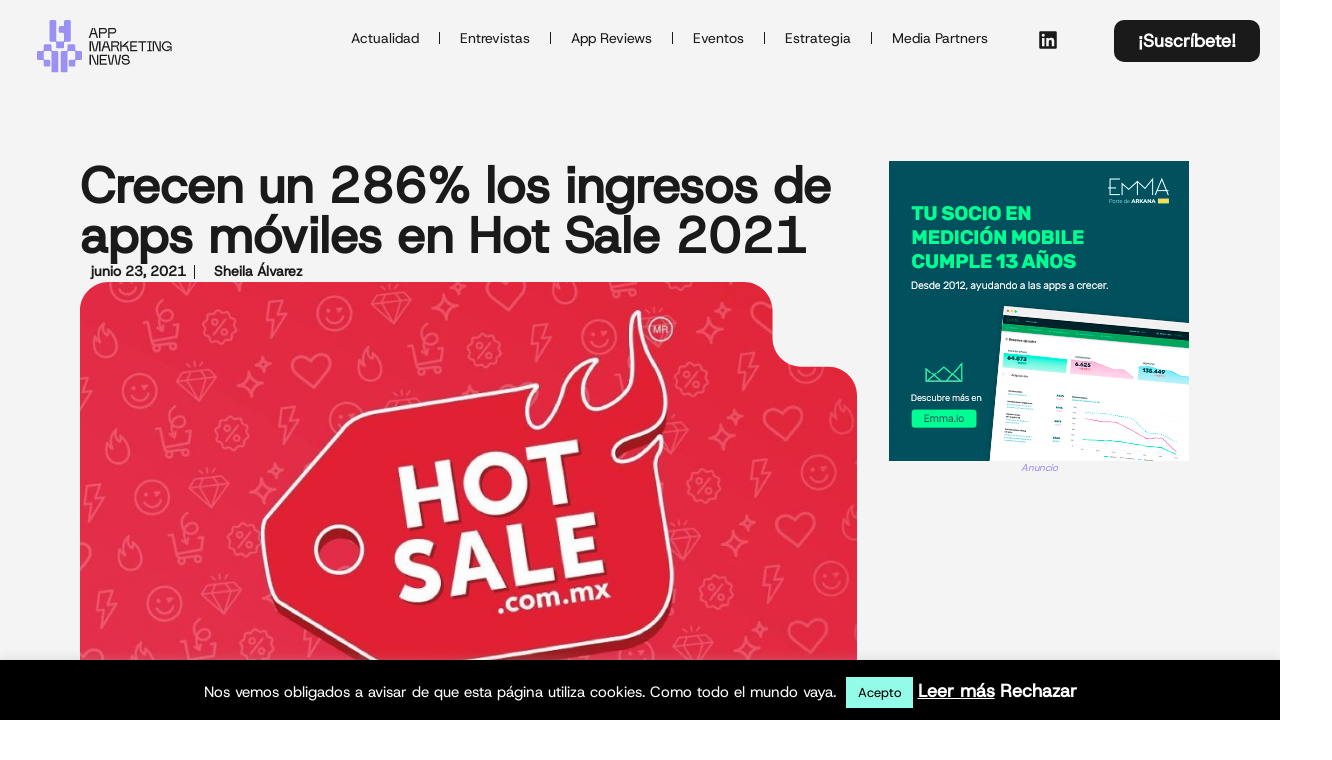

--- FILE ---
content_type: text/html; charset=utf-8
request_url: https://www.google.com/recaptcha/api2/aframe
body_size: -86
content:
<!DOCTYPE HTML><html><head><meta http-equiv="content-type" content="text/html; charset=UTF-8"></head><body><script nonce="nRUf6kyxOGj0DlxqF17f3w">/** Anti-fraud and anti-abuse applications only. See google.com/recaptcha */ try{var clients={'sodar':'https://pagead2.googlesyndication.com/pagead/sodar?'};window.addEventListener("message",function(a){try{if(a.source===window.parent){var b=JSON.parse(a.data);var c=clients[b['id']];if(c){var d=document.createElement('img');d.src=c+b['params']+'&rc='+(localStorage.getItem("rc::a")?sessionStorage.getItem("rc::b"):"");window.document.body.appendChild(d);sessionStorage.setItem("rc::e",parseInt(sessionStorage.getItem("rc::e")||0)+1);localStorage.setItem("rc::h",'1769089382908');}}}catch(b){}});window.parent.postMessage("_grecaptcha_ready", "*");}catch(b){}</script></body></html>

--- FILE ---
content_type: text/css
request_url: https://appmarketingnews.io/wp-content/uploads/elementor/css/post-19611.css?ver=1769065610
body_size: 1965
content:
.elementor-19611 .elementor-element.elementor-element-7d656bc{--display:flex;--flex-direction:row;--container-widget-width:calc( ( 1 - var( --container-widget-flex-grow ) ) * 100% );--container-widget-height:100%;--container-widget-flex-grow:1;--container-widget-align-self:stretch;--flex-wrap-mobile:wrap;--justify-content:space-evenly;--align-items:center;--gap:0px 0px;--row-gap:0px;--column-gap:0px;--margin-top:0px;--margin-bottom:0px;--margin-left:0px;--margin-right:0px;--z-index:1;}.elementor-19611 .elementor-element.elementor-element-7d656bc:not(.elementor-motion-effects-element-type-background), .elementor-19611 .elementor-element.elementor-element-7d656bc > .elementor-motion-effects-container > .elementor-motion-effects-layer{background-color:var( --e-global-color-f840d10 );}.elementor-19611 .elementor-element.elementor-element-fc70151{--display:flex;--flex-direction:column;--container-widget-width:calc( ( 1 - var( --container-widget-flex-grow ) ) * 100% );--container-widget-height:initial;--container-widget-flex-grow:0;--container-widget-align-self:initial;--flex-wrap-mobile:wrap;--align-items:flex-start;}.elementor-19611 .elementor-element.elementor-element-fc70151.e-con{--order:-99999 /* order start hack */;--flex-grow:0;--flex-shrink:0;}.elementor-widget-image .widget-image-caption{color:var( --e-global-color-text );font-family:var( --e-global-typography-text-font-family ), Sans-serif;font-weight:var( --e-global-typography-text-font-weight );}.elementor-19611 .elementor-element.elementor-element-3f98af7 img{width:80%;}.elementor-19611 .elementor-element.elementor-element-b934e8f{--display:flex;--flex-direction:column;--container-widget-width:100%;--container-widget-height:initial;--container-widget-flex-grow:0;--container-widget-align-self:initial;--flex-wrap-mobile:wrap;}.elementor-19611 .elementor-element.elementor-element-b934e8f.e-con{--flex-grow:0;--flex-shrink:0;}.elementor-widget-nav-menu .elementor-nav-menu .elementor-item{font-family:var( --e-global-typography-primary-font-family ), Sans-serif;font-weight:var( --e-global-typography-primary-font-weight );}.elementor-widget-nav-menu .elementor-nav-menu--main .elementor-item{color:var( --e-global-color-text );fill:var( --e-global-color-text );}.elementor-widget-nav-menu{--e-nav-menu-divider-color:var( --e-global-color-text );}.elementor-widget-nav-menu .elementor-nav-menu--dropdown .elementor-item, .elementor-widget-nav-menu .elementor-nav-menu--dropdown  .elementor-sub-item{font-family:var( --e-global-typography-accent-font-family ), Sans-serif;font-weight:var( --e-global-typography-accent-font-weight );}.elementor-19611 .elementor-element.elementor-element-516d07a{width:var( --container-widget-width, 90% );max-width:90%;--container-widget-width:90%;--container-widget-flex-grow:0;--e-nav-menu-divider-content:"";--e-nav-menu-divider-style:solid;--e-nav-menu-divider-width:1px;--e-nav-menu-divider-color:var( --e-global-color-087abb9 );--e-nav-menu-horizontal-menu-item-margin:calc( 0px / 2 );}.elementor-19611 .elementor-element.elementor-element-516d07a.elementor-element{--align-self:flex-end;}.elementor-19611 .elementor-element.elementor-element-516d07a .elementor-menu-toggle{margin-left:auto;background-color:var( --e-global-color-f840d10 );}.elementor-19611 .elementor-element.elementor-element-516d07a .elementor-nav-menu .elementor-item{font-family:"Host Grotesk", Sans-serif;font-size:14px;font-weight:400;}.elementor-19611 .elementor-element.elementor-element-516d07a .elementor-nav-menu--main .elementor-item{color:var( --e-global-color-087abb9 );fill:var( --e-global-color-087abb9 );padding-top:8px;padding-bottom:8px;}.elementor-19611 .elementor-element.elementor-element-516d07a .elementor-nav-menu--main .elementor-item:hover,
					.elementor-19611 .elementor-element.elementor-element-516d07a .elementor-nav-menu--main .elementor-item.elementor-item-active,
					.elementor-19611 .elementor-element.elementor-element-516d07a .elementor-nav-menu--main .elementor-item.highlighted,
					.elementor-19611 .elementor-element.elementor-element-516d07a .elementor-nav-menu--main .elementor-item:focus{color:var( --e-global-color-e9dbdb4 );fill:var( --e-global-color-e9dbdb4 );}.elementor-19611 .elementor-element.elementor-element-516d07a .elementor-nav-menu--main:not(.elementor-nav-menu--layout-horizontal) .elementor-nav-menu > li:not(:last-child){margin-bottom:0px;}.elementor-19611 .elementor-element.elementor-element-516d07a .elementor-nav-menu--dropdown a, .elementor-19611 .elementor-element.elementor-element-516d07a .elementor-menu-toggle{color:var( --e-global-color-087abb9 );fill:var( --e-global-color-087abb9 );}.elementor-19611 .elementor-element.elementor-element-516d07a .elementor-nav-menu--dropdown{background-color:var( --e-global-color-f840d10 );}.elementor-19611 .elementor-element.elementor-element-516d07a .elementor-nav-menu--dropdown a:hover,
					.elementor-19611 .elementor-element.elementor-element-516d07a .elementor-nav-menu--dropdown a.elementor-item-active,
					.elementor-19611 .elementor-element.elementor-element-516d07a .elementor-nav-menu--dropdown a.highlighted,
					.elementor-19611 .elementor-element.elementor-element-516d07a .elementor-menu-toggle:hover{color:var( --e-global-color-087abb9 );}.elementor-19611 .elementor-element.elementor-element-516d07a .elementor-nav-menu--dropdown a:hover,
					.elementor-19611 .elementor-element.elementor-element-516d07a .elementor-nav-menu--dropdown a.elementor-item-active,
					.elementor-19611 .elementor-element.elementor-element-516d07a .elementor-nav-menu--dropdown a.highlighted{background-color:var( --e-global-color-a0e04e8 );}.elementor-19611 .elementor-element.elementor-element-516d07a .elementor-nav-menu--dropdown .elementor-item, .elementor-19611 .elementor-element.elementor-element-516d07a .elementor-nav-menu--dropdown  .elementor-sub-item{font-family:"Host Grotesk", Sans-serif;font-weight:400;}.elementor-19611 .elementor-element.elementor-element-516d07a div.elementor-menu-toggle{color:var( --e-global-color-087abb9 );}.elementor-19611 .elementor-element.elementor-element-516d07a div.elementor-menu-toggle svg{fill:var( --e-global-color-087abb9 );}.elementor-19611 .elementor-element.elementor-element-6c94530{--display:flex;--flex-direction:column;--container-widget-width:calc( ( 1 - var( --container-widget-flex-grow ) ) * 100% );--container-widget-height:initial;--container-widget-flex-grow:0;--container-widget-align-self:initial;--flex-wrap-mobile:wrap;--align-items:flex-end;}.elementor-19611 .elementor-element.elementor-element-6c94530.e-con{--flex-grow:0;--flex-shrink:0;}.elementor-19611 .elementor-element.elementor-element-84b4db7 .elementor-repeater-item-c05644f.elementor-social-icon{background-color:var( --e-global-color-f840d10 );}.elementor-19611 .elementor-element.elementor-element-84b4db7 .elementor-repeater-item-c05644f.elementor-social-icon i{color:var( --e-global-color-087abb9 );}.elementor-19611 .elementor-element.elementor-element-84b4db7 .elementor-repeater-item-c05644f.elementor-social-icon svg{fill:var( --e-global-color-087abb9 );}.elementor-19611 .elementor-element.elementor-element-84b4db7{--grid-template-columns:repeat(0, auto);--icon-size:20px;--grid-column-gap:5px;--grid-row-gap:0px;}.elementor-19611 .elementor-element.elementor-element-84b4db7 .elementor-widget-container{text-align:left;}.elementor-19611 .elementor-element.elementor-element-84b4db7 > .elementor-widget-container{margin:0px 0px 0px 0px;}.elementor-19611 .elementor-element.elementor-element-9c4e6ce{--display:flex;--flex-direction:column;--container-widget-width:100%;--container-widget-height:initial;--container-widget-flex-grow:0;--container-widget-align-self:initial;--flex-wrap-mobile:wrap;}.elementor-widget-button .elementor-button{font-family:var( --e-global-typography-accent-font-family ), Sans-serif;font-weight:var( --e-global-typography-accent-font-weight );}.elementor-19611 .elementor-element.elementor-element-ffba47c .elementor-button{background-color:var( --e-global-color-087abb9 );font-family:"Host Grotesk", Sans-serif;font-weight:600;fill:var( --e-global-color-7699db6 );color:var( --e-global-color-7699db6 );border-radius:10px 10px 10px 10px;}.elementor-19611 .elementor-element.elementor-element-3b544ae{--display:flex;--min-height:0px;--flex-direction:row;--container-widget-width:calc( ( 1 - var( --container-widget-flex-grow ) ) * 100% );--container-widget-height:100%;--container-widget-flex-grow:1;--container-widget-align-self:stretch;--flex-wrap-mobile:wrap;--align-items:flex-start;--gap:0px 0px;--row-gap:0px;--column-gap:0px;--margin-top:-38px;--margin-bottom:0px;--margin-left:0px;--margin-right:0px;--z-index:0;}.elementor-19611 .elementor-element.elementor-element-3b544ae:not(.elementor-motion-effects-element-type-background), .elementor-19611 .elementor-element.elementor-element-3b544ae > .elementor-motion-effects-container > .elementor-motion-effects-layer{background-color:var( --e-global-color-f840d10 );}.elementor-19611 .elementor-element.elementor-element-1a9204a{--display:flex;--flex-direction:column;--container-widget-width:100%;--container-widget-height:initial;--container-widget-flex-grow:0;--container-widget-align-self:initial;--flex-wrap-mobile:wrap;}.elementor-19611 .elementor-element.elementor-element-5a8f82f{--display:flex;--flex-direction:column;--container-widget-width:100%;--container-widget-height:initial;--container-widget-flex-grow:0;--container-widget-align-self:initial;--flex-wrap-mobile:wrap;}.elementor-19611 .elementor-element.elementor-element-8c7ddd9{--display:flex;--flex-direction:column;--container-widget-width:100%;--container-widget-height:initial;--container-widget-flex-grow:0;--container-widget-align-self:initial;--flex-wrap-mobile:wrap;}.elementor-19611 .elementor-element.elementor-element-5834e51{--display:flex;--flex-direction:column;--container-widget-width:100%;--container-widget-height:initial;--container-widget-flex-grow:0;--container-widget-align-self:initial;--flex-wrap-mobile:wrap;}.elementor-19611 .elementor-element.elementor-element-5855491{--display:flex;--flex-direction:column;--container-widget-width:100%;--container-widget-height:initial;--container-widget-flex-grow:0;--container-widget-align-self:initial;--flex-wrap-mobile:wrap;}.elementor-widget-search{--e-search-input-color:var( --e-global-color-text );}.elementor-widget-search.e-focus{--e-search-input-color:var( --e-global-color-text );}.elementor-widget-search .elementor-pagination{font-family:var( --e-global-typography-primary-font-family ), Sans-serif;font-weight:var( --e-global-typography-primary-font-weight );}.elementor-19611 .elementor-element.elementor-element-ad86c75 .e-search-input{background-color:var( --e-global-color-f840d10 );font-family:"Host Grotesk", Sans-serif;font-size:12px;font-weight:300;border-style:none;border-radius:0px 0px 0px 0px;}.elementor-19611 .elementor-element.elementor-element-ad86c75.e-focus .e-search-input{background-color:var( --e-global-color-f840d10 );}.elementor-19611 .elementor-element.elementor-element-ad86c75 .e-search-submit{background-color:var( --e-global-color-f840d10 );border-style:none;}.elementor-19611 .elementor-element.elementor-element-ad86c75 .e-search-results-container{background-color:var( --e-global-color-7699db6 );}.elementor-19611 .elementor-element.elementor-element-ad86c75 > .elementor-widget-container{padding:0px 0px 0px 0px;}.elementor-19611 .elementor-element.elementor-element-ad86c75{z-index:4;--e-search-placeholder-color:var( --e-global-color-087abb9 );--e-search-input-color:var( --e-global-color-087abb9 );--e-search-submit-margin-inline-start:0px;--e-search-icon-submit-size:20px;--e-search-icon-submit-color:var( --e-global-color-a0e04e8 );--e-search-submit-border-radius:16px 16px 16px 16px;--e-search-submit-padding:6px 6px 6px 12px;}.elementor-19611 .elementor-element.elementor-element-ad86c75.e-focus{--e-search-input-color:var( --e-global-color-087abb9 );}.elementor-theme-builder-content-area{height:400px;}.elementor-location-header:before, .elementor-location-footer:before{content:"";display:table;clear:both;}@media(min-width:768px){.elementor-19611 .elementor-element.elementor-element-fc70151{--width:15%;}.elementor-19611 .elementor-element.elementor-element-b934e8f{--width:65%;}.elementor-19611 .elementor-element.elementor-element-6c94530{--width:5%;}.elementor-19611 .elementor-element.elementor-element-9c4e6ce{--width:15%;}.elementor-19611 .elementor-element.elementor-element-1a9204a{--width:25%;}.elementor-19611 .elementor-element.elementor-element-5a8f82f{--width:25%;}.elementor-19611 .elementor-element.elementor-element-8c7ddd9{--width:25%;}.elementor-19611 .elementor-element.elementor-element-5834e51{--width:25%;}.elementor-19611 .elementor-element.elementor-element-5855491{--width:20%;}}@media(max-width:1024px) and (min-width:768px){.elementor-19611 .elementor-element.elementor-element-fc70151{--width:136.266px;}.elementor-19611 .elementor-element.elementor-element-b934e8f{--width:424.852px;}.elementor-19611 .elementor-element.elementor-element-6c94530{--width:100%;}.elementor-19611 .elementor-element.elementor-element-9c4e6ce{--width:100%;}.elementor-19611 .elementor-element.elementor-element-5855491{--width:30%;}}@media(max-width:1024px){.elementor-19611 .elementor-element.elementor-element-7d656bc.e-con{--align-self:flex-start;}.elementor-19611 .elementor-element.elementor-element-3f98af7 img{width:100%;}.elementor-19611 .elementor-element.elementor-element-b934e8f{--flex-direction:row;--container-widget-width:calc( ( 1 - var( --container-widget-flex-grow ) ) * 100% );--container-widget-height:100%;--container-widget-flex-grow:1;--container-widget-align-self:stretch;--flex-wrap-mobile:wrap;--justify-content:flex-end;--align-items:center;}.elementor-19611 .elementor-element.elementor-element-b934e8f.e-con{--align-self:flex-end;--order:99999 /* order end hack */;}.elementor-19611 .elementor-element.elementor-element-516d07a{width:100%;max-width:100%;}.elementor-19611 .elementor-element.elementor-element-516d07a.elementor-element{--align-self:flex-start;--order:99999 /* order end hack */;--flex-grow:0;--flex-shrink:0;}.elementor-19611 .elementor-element.elementor-element-516d07a .elementor-nav-menu--main .elementor-item{padding-top:0px;padding-bottom:0px;}.elementor-19611 .elementor-element.elementor-element-516d07a .elementor-nav-menu--dropdown a{padding-left:32px;padding-right:32px;padding-top:20px;padding-bottom:20px;}.elementor-19611 .elementor-element.elementor-element-6c94530{--flex-direction:row;--container-widget-width:calc( ( 1 - var( --container-widget-flex-grow ) ) * 100% );--container-widget-height:100%;--container-widget-flex-grow:1;--container-widget-align-self:stretch;--flex-wrap-mobile:wrap;--justify-content:flex-end;--align-items:flex-start;}.elementor-19611 .elementor-element.elementor-element-6c94530.e-con{--align-self:flex-end;--order:99999 /* order end hack */;}.elementor-19611 .elementor-element.elementor-element-9c4e6ce{--flex-direction:row;--container-widget-width:calc( ( 1 - var( --container-widget-flex-grow ) ) * 100% );--container-widget-height:100%;--container-widget-flex-grow:1;--container-widget-align-self:stretch;--flex-wrap-mobile:wrap;--justify-content:flex-end;--align-items:flex-start;}.elementor-19611 .elementor-element.elementor-element-9c4e6ce.e-con{--align-self:flex-end;--order:99999 /* order end hack */;}.elementor-19611 .elementor-element.elementor-element-ffba47c{width:auto;max-width:auto;}.elementor-19611 .elementor-element.elementor-element-ffba47c.elementor-element{--align-self:flex-end;}}@media(max-width:767px){.elementor-19611 .elementor-element.elementor-element-fc70151{--width:100%;--min-height:0px;--flex-direction:row;--container-widget-width:calc( ( 1 - var( --container-widget-flex-grow ) ) * 100% );--container-widget-height:100%;--container-widget-flex-grow:1;--container-widget-align-self:stretch;--flex-wrap-mobile:wrap;--justify-content:flex-start;--align-items:flex-start;}.elementor-19611 .elementor-element.elementor-element-fc70151.e-con{--align-self:flex-start;--order:-99999 /* order start hack */;}.elementor-19611 .elementor-element.elementor-element-3f98af7{text-align:left;}.elementor-19611 .elementor-element.elementor-element-3f98af7 img{width:50%;}.elementor-19611 .elementor-element.elementor-element-516d07a{width:100%;max-width:100%;--nav-menu-icon-size:20px;}.elementor-19611 .elementor-element.elementor-element-516d07a > .elementor-widget-container{margin:-70px 0px 0px 0px;}.elementor-19611 .elementor-element.elementor-element-516d07a.elementor-element{--order:-99999 /* order start hack */;--flex-grow:1;--flex-shrink:0;}.elementor-19611 .elementor-element.elementor-element-516d07a .elementor-nav-menu--main .elementor-item{padding-top:0px;padding-bottom:0px;}.elementor-19611 .elementor-element.elementor-element-516d07a .elementor-nav-menu--dropdown a{padding-left:30px;padding-right:30px;padding-top:20px;padding-bottom:20px;}.elementor-19611 .elementor-element.elementor-element-516d07a .elementor-nav-menu--main > .elementor-nav-menu > li > .elementor-nav-menu--dropdown, .elementor-19611 .elementor-element.elementor-element-516d07a .elementor-nav-menu__container.elementor-nav-menu--dropdown{margin-top:-30px !important;}}

--- FILE ---
content_type: image/svg+xml
request_url: https://appmarketingnews.io/wp-content/uploads/2025/03/con-flecha-mascara-fotos.svg
body_size: 727
content:
<svg xmlns="http://www.w3.org/2000/svg" id="Capa_2" data-name="Capa 2" viewBox="0 0 284 209"><g id="Capa_1-2" data-name="Capa 1"><g><path d="M267.73,48h-19.73c-6.6,0-12-5.4-12-12v-19.73c0-8.99-7.29-16.27-16.27-16.27H17.75C7.99,0,0,7.99,0,17.75v173.49c0,9.77,7.99,17.76,17.76,17.76h248.49c9.77,0,17.75-7.99,17.75-17.75v-126.97c0-8.99-7.29-16.27-16.27-16.27Z"></path><path d="M253.3,32.07c.49,0,.97-.19,1.33-.54l10.06-10.07v7.81c0,1.04.84,1.88,1.88,1.88.5,0,.99-.19,1.34-.54.36-.35.56-.83.56-1.33v-12.14c.03-.24.04-.48-.02-.72-.17-.66-.69-1.18-1.35-1.35-.27-.07-.54-.06-.8-.01h-12.06c-1.04,0-1.88.84-1.88,1.88s.84,1.88,1.88,1.88h7.83l-10.08,10.08c-.36.35-.55.83-.55,1.33s.2.98.55,1.33c.35.35.83.54,1.33.54Z"></path></g></g></svg>